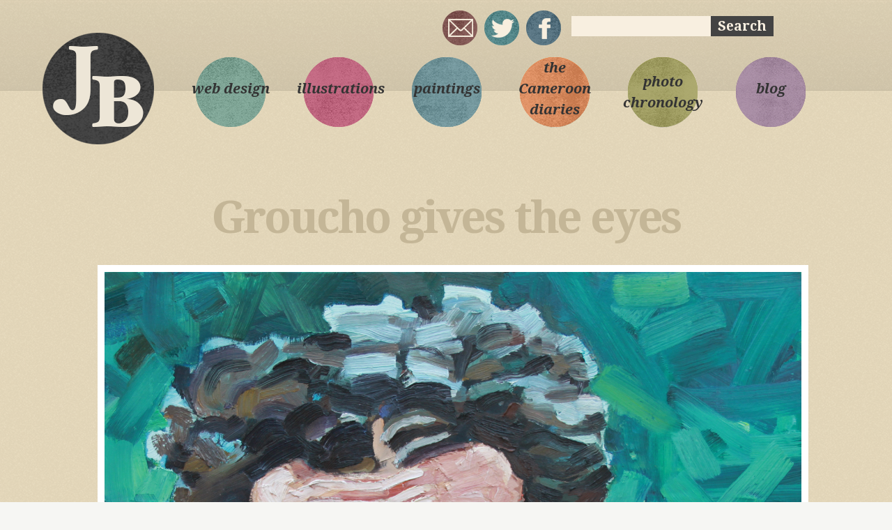

--- FILE ---
content_type: text/html; charset=utf-8
request_url: http://josephbloggs.com/groucho-gives-eyes
body_size: 5652
content:
<!DOCTYPE html PUBLIC "-//W3C//DTD XHTML+RDFa 1.0//EN"
  "http://www.w3.org/MarkUp/DTD/xhtml-rdfa-1.dtd">
<html xmlns="http://www.w3.org/1999/xhtml" xml:lang="en" version="XHTML+RDFa 1.0" dir="ltr"
  xmlns:fb="http://ogp.me/ns/fb#"
  xmlns:og="http://ogp.me/ns#"
  xmlns:article="http://ogp.me/ns/article#"
  xmlns:book="http://ogp.me/ns/book#"
  xmlns:profile="http://ogp.me/ns/profile#"
  xmlns:video="http://ogp.me/ns/video#"
  xmlns:product="http://ogp.me/ns/product#">
<head profile="http://www.w3.org/1999/xhtml/vocab">
  <meta http-equiv="Content-Type" content="text/html; charset=utf-8" />
<link rel="shortcut icon" href="http://josephbloggs.com/sites/default/files/favicon.ico" type="image/vnd.microsoft.icon" />
<meta name="viewport" content="width=device-width, initial-scale=1, maximum-scale=1, minimum-scale=1, user-scalable=yes" />
<meta name="description" content="portrait of (the Great) Groucho Marx. Oil on Canvas." />
<meta name="generator" content="Drupal 7 (http://drupal.org)" />
<link rel="canonical" href="http://josephbloggs.com/groucho-gives-eyes" />
<link rel="shortlink" href="http://josephbloggs.com/node/4863" />
<meta property="og:site_name" content="Joseph Bloggs" />
<meta property="og:type" content="article" />
<meta property="og:url" content="http://josephbloggs.com/groucho-gives-eyes" />
<meta property="og:title" content="Groucho gives the eyes" />
<meta property="og:description" content="portrait of (the Great) Groucho Marx. Oil on Canvas." />
<meta property="og:updated_time" content="2013-05-08T11:43:26+00:00" />
<meta property="article:published_time" content="2012-02-01T11:09:37+00:00" />
<meta property="article:modified_time" content="2013-05-08T11:43:26+00:00" />
<meta name="dcterms.title" content="Groucho gives the eyes" />
<meta name="dcterms.creator" content="Joseph" />
<meta name="dcterms.description" content="portrait of (the Great) Groucho Marx. Oil on Canvas." />
<meta name="dcterms.date" content="2012-02-01T11:09+00:00" />
<meta name="dcterms.type" content="Text" />
<meta name="dcterms.format" content="text/html" />
<meta name="dcterms.identifier" content="http://josephbloggs.com/groucho-gives-eyes" />
  <title>Groucho gives the eyes | Joseph Bloggs</title>
  <!-- google fonts -->
 <link href='http://fonts.googleapis.com/css?family=Droid+Serif:400,700,400italic,700italic' rel='stylesheet' type='text/css' />
 <link href='http://fonts.googleapis.com/css?family=Open+Sans:400italic,700italic,400,700' rel='stylesheet' type='text/css' />

  
  <style type="text/css" media="all">
@import url("http://josephbloggs.com/modules/system/system.base.css?rvw6wy");
@import url("http://josephbloggs.com/modules/system/system.menus.css?rvw6wy");
@import url("http://josephbloggs.com/modules/system/system.messages.css?rvw6wy");
@import url("http://josephbloggs.com/modules/system/system.theme.css?rvw6wy");
</style>
<style type="text/css" media="all">
@import url("http://josephbloggs.com/modules/comment/comment.css?rvw6wy");
@import url("http://josephbloggs.com/sites/all/modules/date/date_api/date.css?rvw6wy");
@import url("http://josephbloggs.com/modules/field/theme/field.css?rvw6wy");
@import url("http://josephbloggs.com/modules/node/node.css?rvw6wy");
@import url("http://josephbloggs.com/modules/search/search.css?rvw6wy");
@import url("http://josephbloggs.com/modules/user/user.css?rvw6wy");
@import url("http://josephbloggs.com/sites/all/modules/views/css/views.css?rvw6wy");
@import url("http://josephbloggs.com/sites/all/modules/ckeditor/css/ckeditor.css?rvw6wy");
</style>
<style type="text/css" media="all">
@import url("http://josephbloggs.com/sites/all/modules/ctools/css/ctools.css?rvw6wy");
@import url("http://josephbloggs.com/sites/all/modules/lightbox2/css/lightbox.css?rvw6wy");
@import url("http://josephbloggs.com/sites/all/modules/panels/css/panels.css?rvw6wy");
</style>
<style type="text/css" media="all">
<!--/*--><![CDATA[/*><!--*/
.url-textfield{display:none !important;}

/*]]>*/-->
</style>
<style type="text/css" media="all">
@import url("http://josephbloggs.com/sites/all/themes/omega/alpha/css/alpha-reset.css?rvw6wy");
@import url("http://josephbloggs.com/sites/all/themes/omega/alpha/css/alpha-mobile.css?rvw6wy");
@import url("http://josephbloggs.com/sites/all/themes/omega/alpha/css/alpha-alpha.css?rvw6wy");
@import url("http://josephbloggs.com/sites/all/themes/omega/omega/omega/css/formalize.css?rvw6wy");
@import url("http://josephbloggs.com/sites/all/themes/omega/omega/omega/css/omega-text.css?rvw6wy");
@import url("http://josephbloggs.com/sites/all/themes/omega/omega/omega/css/omega-menu.css?rvw6wy");
@import url("http://josephbloggs.com/sites/all/themes/omega/omega/omega/css/omega-forms.css?rvw6wy");
@import url("http://josephbloggs.com/sites/all/themes/JBcircles/css/global.css?rvw6wy");
</style>

<!--[if (lt IE 9)&(!IEMobile)]>
<style type="text/css" media="all">
@import url("http://josephbloggs.com/sites/all/themes/JBcircles/css/JBcircles-alpha-default.css?rvw6wy");
@import url("http://josephbloggs.com/sites/all/themes/JBcircles/css/JBcircles-alpha-default-normal.css?rvw6wy");
@import url("http://josephbloggs.com/sites/all/themes/omega/alpha/css/grid/alpha_default/normal/alpha-default-normal-12.css?rvw6wy");
</style>
<![endif]-->

<!--[if gte IE 9]><!-->
<style type="text/css" media="all and (min-width: 740px) and (min-device-width: 740px), (max-device-width: 800px) and (min-width: 740px) and (orientation:landscape)">
@import url("http://josephbloggs.com/sites/all/themes/JBcircles/css/JBcircles-alpha-default.css?rvw6wy");
@import url("http://josephbloggs.com/sites/all/themes/JBcircles/css/JBcircles-alpha-default-narrow.css?rvw6wy");
@import url("http://josephbloggs.com/sites/all/themes/omega/alpha/css/grid/alpha_default/narrow/alpha-default-narrow-12.css?rvw6wy");
</style>
<!--<![endif]-->

<!--[if gte IE 9]><!-->
<style type="text/css" media="all and (min-width: 980px) and (min-device-width: 980px), all and (max-device-width: 1024px) and (min-width: 1024px) and (orientation:landscape)">
@import url("http://josephbloggs.com/sites/all/themes/JBcircles/css/JBcircles-alpha-default.css?rvw6wy");
@import url("http://josephbloggs.com/sites/all/themes/JBcircles/css/JBcircles-alpha-default-normal.css?rvw6wy");
@import url("http://josephbloggs.com/sites/all/themes/omega/alpha/css/grid/alpha_default/normal/alpha-default-normal-12.css?rvw6wy");
</style>
<!--<![endif]-->

<!--[if gte IE 9]><!-->
<style type="text/css" media="all and (min-width: 1220px)">
@import url("http://josephbloggs.com/sites/all/themes/JBcircles/css/JBcircles-alpha-default.css?rvw6wy");
@import url("http://josephbloggs.com/sites/all/themes/JBcircles/css/JBcircles-alpha-default-wide.css?rvw6wy");
@import url("http://josephbloggs.com/sites/all/themes/omega/alpha/css/grid/alpha_default/wide/alpha-default-wide-12.css?rvw6wy");
</style>
<!--<![endif]-->
  <script type="text/javascript" src="http://josephbloggs.com/misc/jquery.js?v=1.4.4"></script>
<script type="text/javascript" src="http://josephbloggs.com/misc/jquery-extend-3.4.0.js?v=1.4.4"></script>
<script type="text/javascript" src="http://josephbloggs.com/misc/jquery-html-prefilter-3.5.0-backport.js?v=1.4.4"></script>
<script type="text/javascript" src="http://josephbloggs.com/misc/jquery.once.js?v=1.2"></script>
<script type="text/javascript" src="http://josephbloggs.com/misc/drupal.js?rvw6wy"></script>
<script type="text/javascript" src="http://josephbloggs.com/misc/form-single-submit.js?v=7.98"></script>
<script type="text/javascript" src="http://josephbloggs.com/sites/all/modules/lightbox2/js/lightbox.js?rvw6wy"></script>
<script type="text/javascript" src="http://josephbloggs.com/sites/all/modules/ctools/js/jump-menu.js?rvw6wy"></script>
<script type="text/javascript" src="http://josephbloggs.com/sites/all/modules/google_analytics/googleanalytics.js?rvw6wy"></script>
<script type="text/javascript">
<!--//--><![CDATA[//><!--
(function(i,s,o,g,r,a,m){i["GoogleAnalyticsObject"]=r;i[r]=i[r]||function(){(i[r].q=i[r].q||[]).push(arguments)},i[r].l=1*new Date();a=s.createElement(o),m=s.getElementsByTagName(o)[0];a.async=1;a.src=g;m.parentNode.insertBefore(a,m)})(window,document,"script","//www.google-analytics.com/analytics.js","ga");ga("create", "UA-10472245-1", {"cookieDomain":"auto"});ga("set", "anonymizeIp", true);ga("send", "pageview");
//--><!]]>
</script>
<script type="text/javascript" src="http://josephbloggs.com/sites/all/themes/omega/omega/omega/js/jquery.formalize.js?rvw6wy"></script>
<script type="text/javascript" src="http://josephbloggs.com/sites/all/themes/omega/omega/omega/js/omega-mediaqueries.js?rvw6wy"></script>
<script type="text/javascript">
<!--//--><![CDATA[//><!--
jQuery.extend(Drupal.settings, {"basePath":"\/","pathPrefix":"","setHasJsCookie":0,"ajaxPageState":{"theme":"JBcircles","theme_token":"tVBPLpcHMifKY6p78wsyvoNGA5EmDBlGRZd6Ltnbm54","js":{"misc\/jquery.js":1,"misc\/jquery-extend-3.4.0.js":1,"misc\/jquery-html-prefilter-3.5.0-backport.js":1,"misc\/jquery.once.js":1,"misc\/drupal.js":1,"misc\/form-single-submit.js":1,"sites\/all\/modules\/lightbox2\/js\/lightbox.js":1,"sites\/all\/modules\/ctools\/js\/jump-menu.js":1,"sites\/all\/modules\/google_analytics\/googleanalytics.js":1,"0":1,"sites\/all\/themes\/omega\/omega\/omega\/js\/jquery.formalize.js":1,"sites\/all\/themes\/omega\/omega\/omega\/js\/omega-mediaqueries.js":1},"css":{"modules\/system\/system.base.css":1,"modules\/system\/system.menus.css":1,"modules\/system\/system.messages.css":1,"modules\/system\/system.theme.css":1,"modules\/comment\/comment.css":1,"sites\/all\/modules\/date\/date_api\/date.css":1,"modules\/field\/theme\/field.css":1,"modules\/node\/node.css":1,"modules\/search\/search.css":1,"modules\/user\/user.css":1,"sites\/all\/modules\/views\/css\/views.css":1,"sites\/all\/modules\/ckeditor\/css\/ckeditor.css":1,"sites\/all\/modules\/ctools\/css\/ctools.css":1,"sites\/all\/modules\/lightbox2\/css\/lightbox.css":1,"sites\/all\/modules\/panels\/css\/panels.css":1,"0":1,"sites\/all\/themes\/omega\/alpha\/css\/alpha-reset.css":1,"sites\/all\/themes\/omega\/alpha\/css\/alpha-mobile.css":1,"sites\/all\/themes\/omega\/alpha\/css\/alpha-alpha.css":1,"sites\/all\/themes\/omega\/omega\/omega\/css\/formalize.css":1,"sites\/all\/themes\/omega\/omega\/omega\/css\/omega-text.css":1,"sites\/all\/themes\/omega\/omega\/omega\/css\/omega-menu.css":1,"sites\/all\/themes\/omega\/omega\/omega\/css\/omega-forms.css":1,"sites\/all\/themes\/JBcircles\/css\/global.css":1,"ie::normal::sites\/all\/themes\/JBcircles\/css\/JBcircles-alpha-default.css":1,"ie::normal::sites\/all\/themes\/JBcircles\/css\/JBcircles-alpha-default-normal.css":1,"ie::normal::sites\/all\/themes\/omega\/alpha\/css\/grid\/alpha_default\/normal\/alpha-default-normal-12.css":1,"narrow::sites\/all\/themes\/JBcircles\/css\/JBcircles-alpha-default.css":1,"narrow::sites\/all\/themes\/JBcircles\/css\/JBcircles-alpha-default-narrow.css":1,"sites\/all\/themes\/omega\/alpha\/css\/grid\/alpha_default\/narrow\/alpha-default-narrow-12.css":1,"normal::sites\/all\/themes\/JBcircles\/css\/JBcircles-alpha-default.css":1,"normal::sites\/all\/themes\/JBcircles\/css\/JBcircles-alpha-default-normal.css":1,"sites\/all\/themes\/omega\/alpha\/css\/grid\/alpha_default\/normal\/alpha-default-normal-12.css":1,"wide::sites\/all\/themes\/JBcircles\/css\/JBcircles-alpha-default.css":1,"wide::sites\/all\/themes\/JBcircles\/css\/JBcircles-alpha-default-wide.css":1,"sites\/all\/themes\/omega\/alpha\/css\/grid\/alpha_default\/wide\/alpha-default-wide-12.css":1}},"lightbox2":{"rtl":0,"file_path":"\/(\\w\\w\/)public:\/","default_image":"\/sites\/all\/modules\/lightbox2\/images\/brokenimage.jpg","border_size":10,"font_color":"000","box_color":"fff","top_position":"","overlay_opacity":"0.8","overlay_color":"000","disable_close_click":true,"resize_sequence":0,"resize_speed":400,"fade_in_speed":400,"slide_down_speed":600,"use_alt_layout":false,"disable_resize":false,"disable_zoom":false,"force_show_nav":false,"show_caption":true,"loop_items":false,"node_link_text":"View Image Details","node_link_target":false,"image_count":"Image !current of !total","video_count":"Video !current of !total","page_count":"Page !current of !total","lite_press_x_close":"press \u003Ca href=\u0022#\u0022 onclick=\u0022hideLightbox(); return FALSE;\u0022\u003E\u003Ckbd\u003Ex\u003C\/kbd\u003E\u003C\/a\u003E to close","download_link_text":"","enable_login":false,"enable_contact":false,"keys_close":"c x 27","keys_previous":"p 37","keys_next":"n 39","keys_zoom":"z","keys_play_pause":"32","display_image_size":"original","image_node_sizes":"()","trigger_lightbox_classes":"","trigger_lightbox_group_classes":"","trigger_slideshow_classes":"","trigger_lightframe_classes":"","trigger_lightframe_group_classes":"","custom_class_handler":0,"custom_trigger_classes":"","disable_for_gallery_lists":true,"disable_for_acidfree_gallery_lists":true,"enable_acidfree_videos":true,"slideshow_interval":5000,"slideshow_automatic_start":true,"slideshow_automatic_exit":true,"show_play_pause":true,"pause_on_next_click":false,"pause_on_previous_click":true,"loop_slides":false,"iframe_width":600,"iframe_height":400,"iframe_border":1,"enable_video":false,"useragent":"Mozilla\/5.0 (Macintosh; Intel Mac OS X 10_15_7) AppleWebKit\/537.36 (KHTML, like Gecko) Chrome\/131.0.0.0 Safari\/537.36; ClaudeBot\/1.0; +claudebot@anthropic.com)"},"urlIsAjaxTrusted":{"\/groucho-gives-eyes":true},"googleanalytics":{"trackOutbound":1,"trackMailto":1,"trackDownload":1,"trackDownloadExtensions":"7z|aac|arc|arj|asf|asx|avi|bin|csv|doc(x|m)?|dot(x|m)?|exe|flv|gif|gz|gzip|hqx|jar|jpe?g|js|mp(2|3|4|e?g)|mov(ie)?|msi|msp|pdf|phps|png|ppt(x|m)?|pot(x|m)?|pps(x|m)?|ppam|sld(x|m)?|thmx|qtm?|ra(m|r)?|sea|sit|tar|tgz|torrent|txt|wav|wma|wmv|wpd|xls(x|m|b)?|xlt(x|m)|xlam|xml|z|zip"},"omega":{"layouts":{"primary":"normal","order":["narrow","normal","wide"],"queries":{"narrow":"all and (min-width: 740px) and (min-device-width: 740px), (max-device-width: 800px) and (min-width: 740px) and (orientation:landscape)","normal":"all and (min-width: 980px) and (min-device-width: 980px), all and (max-device-width: 1024px) and (min-width: 1024px) and (orientation:landscape)","wide":"all and (min-width: 1220px)"}}}});
//--><!]]>
</script>
</head>
<body class="html not-front not-logged-in page-node page-node- page-node-4863 node-type-artwork context-groucho-gives-eyes">
<div class="JBwrapperOuter">
<div class="JBwrapper">

	  <div id="skip-link">
	    <a href="#main-content" class="element-invisible element-focusable">Skip to main content</a>
	  </div>
	  <div class="region region-page-top" id="region-page-top">
  <div class="region-inner region-page-top-inner">
      </div>
</div>	  <div class="page clearfix" id="page">
      <header id="section-header" class="section section-header">
  <div id="zone-branding-wrapper" class="zone-wrapper zone-branding-wrapper clearfix">  
  <div id="zone-branding" class="zone zone-branding clearfix container-12">
    <div class="grid-12 region region-branding" id="region-branding">
  <div class="region-inner region-branding-inner">
        <div class="branding-data clearfix">
                        <hgroup class="site-name-slogan">        
                                <h2 class="site-name"><a href="/" title="Home">Joseph Bloggs</a></h2>
                                        <h6 class="site-slogan">Online home of Joseph Talbot: Little Briton</h6>
              </hgroup>
          </div>
        <section class="block block-jump-menu block-jump-menu-m-main-menu block-jump-menu-jump-menu-m-main-menu odd" id="block-jump-menu-jump-menu-m-main-menu">
  <div class="block-inner clearfix">
              <h2 class="block-title">Main menu</h2>
            
    <div class="content clearfix">
      <form action="/groucho-gives-eyes" method="post" id="ctools-jump-menu" accept-charset="UTF-8"><div><div class="container-inline"><div class="form-item form-type-select form-item-jump">
 <select class="ctools-jump-menu-select ctools-jump-menu-change form-select" id="edit-jump" name="jump"><option value="" selected="selected">Main menu</option><option value="/webdesign" class="d-1">web design</option><option value="/illustrations" class="d-1">illustrations</option><option value="/paintings" class="d-1">paintings</option><option value="/cameroondiaries" class="d-1">the Cameroon diaries</option><option value="/chronology" class="d-1">photo chronology</option><option value="/blog" class="d-1">blog</option></select>
</div>
<input class="ctools-jump-menu-button ctools-jump-menu-hide form-submit" type="submit" id="edit-go" name="op" value="Go" /></div><input type="hidden" name="form_build_id" value="form-_3XcSsTlgjJ7h2xHIPw0wmBa9KFTS7vmyESxbCHCRZI" />
<input type="hidden" name="form_id" value="ctools_jump_menu" />
<div class="url-textfield"><div class="form-item form-type-textfield form-item-url">
  <label for="edit-url">Leave this field blank </label>
 <input autocomplete="off" type="text" id="edit-url" name="url" value="" size="20" maxlength="128" class="form-text" />
</div>
</div></div></form>    </div>
  </div>
</section><section class="block block-menu block-menu-contacts block-menu-menu-contacts even" id="block-menu-menu-contacts">
  <div class="block-inner clearfix">
              <h2 class="block-title">contacts</h2>
            
    <div class="content clearfix">
      <ul class="menu"><li class="first leaf"><a href="mailto:joseph@josephbloggs.com" class="contact-jb">joseph@josephbloggs.com</a></li>
<li class="leaf"><a href="http://www.twitter.com/sqrl_mnky" class="twitter">sqrl_mnky @ twitter</a></li>
<li class="last leaf"><a href="http://www.facebook.com/thesquirrelmonkey" class="facebook">My Facebook page</a></li>
</ul>    </div>
  </div>
</section><div class="block block-search block-form block-search-form odd block-without-title" id="block-search-form">
  <div class="block-inner clearfix">
                
    <div class="content clearfix">
      <form action="/groucho-gives-eyes" method="post" id="search-block-form" accept-charset="UTF-8"><div><div class="container-inline">
      <h2 class="element-invisible">Search form</h2>
    <div class="form-item form-type-textfield form-item-search-block-form">
  <label class="element-invisible" for="edit-search-block-form--2">Search </label>
 <input title="Enter the terms you wish to search for." type="text" id="edit-search-block-form--2" name="search_block_form" value="" size="15" maxlength="128" class="form-text" />
</div>
<div class="form-actions form-wrapper" id="edit-actions"><input type="submit" id="edit-submit" name="op" value="Search" class="form-submit" /></div><input type="hidden" name="form_build_id" value="form-N7uY467-USO9Q0z5vBnQW_h9t0ViwH-GPz4DUXpKhgs" />
<input type="hidden" name="form_id" value="search_block_form" />
</div>
</div></form>    </div>
  </div>
</div><section class="block block-system block-menu block-main-menu block-system-main-menu even" id="block-system-main-menu">
  <div class="block-inner clearfix">
              <h2 class="block-title">Main menu</h2>
            
    <div class="content clearfix">
      <ul class="menu"><li class="first leaf"><a href="/webdesign" class="webdesign">web design</a></li>
<li class="leaf"><a href="/illustrations" class="illustrations">illustrations</a></li>
<li class="leaf"><a href="/paintings" class="paintings">paintings</a></li>
<li class="leaf"><a href="/cameroondiaries" title="A collection of blog entries from our year in Cameroon" class="cameroondiaries">the Cameroon diaries</a></li>
<li class="leaf"><a href="/chronology" class="chronology">photo chronology</a></li>
<li class="last leaf"><a href="/blog" class="blog">blog</a></li>
</ul>    </div>
  </div>
</section>  </div>
</div>  </div>
</div><div id="zone-menu-wrapper" class="zone-wrapper zone-menu-wrapper clearfix">  
  <div id="zone-menu" class="zone zone-menu clearfix container-12">
    <div class="grid-12 region region-menu" id="region-menu">
  <div class="region-inner region-menu-inner">
          </div>
</div>
  </div>
</div></header>    
      <section id="section-content" class="section section-content">
  <div id="zone-content-wrapper" class="zone-wrapper zone-content-wrapper clearfix">  
  <div id="zone-content" class="zone zone-content clearfix container-12">    
        
        <div class="grid-12 region region-content" id="region-content">
  <div class="region-inner region-content-inner">
    <a id="main-content"></a>
                <h1 class="title" id="page-title">Groucho gives the eyes</h1>
                        <div class="block block-system block-main block-system-main odd block-without-title" id="block-system-main">
  <div class="block-inner clearfix">
                
    <div class="content clearfix">
      <article class="node node-artwork node-published node-not-promoted node-not-sticky author-joseph odd clearfix" id="node-artwork-4863">
            
  
  <div class="content clearfix">
    <div class="field field-name-field-image field-type-image field-label-hidden"><div class="field-items"><div class="field-item even"><img src="http://josephbloggs.com/sites/default/files/artwork/groucho.jpg" width="1600" height="1600" alt="Groucho gives the eyes" /></div></div></div><div class="field field-name-body field-type-text-with-summary field-label-hidden"><div class="field-items"><div class="field-item even"><p>portrait of (the Great) Groucho Marx. Oil on Canvas.</p>
</div></div></div><div class="field field-name-field-srtwork-year field-type-datetime field-label-hidden"><div class="field-items"><div class="field-item even"><span class="date-display-single">2011</span></div></div></div><div class="field field-name-field-dimensions field-type-text field-label-hidden"><div class="field-items"><div class="field-item even">765 x 765 mm</div></div></div><div class="field field-name-field-print-url field-type-link-field field-label-hidden"><div class="field-items"><div class="field-item even"><a href="http://www.redbubble.com/people/josephbloggs/works/10272798-groucho-gives-the-eyes" class="print-url">Buy a print of Groucho gives the eyes on Redbubble </a></div></div></div>  </div>
  
  <div class="clearfix">
          <nav class="links node-links clearfix"></nav>
    
      </div>
</article>    </div>
  </div>
</div>      </div>
</div>  </div>
</div></section>    
  
      <footer id="section-footer" class="section section-footer">
  <div id="zone-footer-wrapper" class="zone-wrapper zone-footer-wrapper clearfix">  
  <div id="zone-footer" class="zone zone-footer clearfix container-12">
    <div class="grid-12 region region-footer-first" id="region-footer-first">
  <div class="region-inner region-footer-first-inner">
    <section class="block block-menu block-menu-footer-links block-menu-menu-footer-links odd" id="block-menu-menu-footer-links">
  <div class="block-inner clearfix">
              <h2 class="block-title">footer links</h2>
            
    <div class="content clearfix">
      <ul class="menu"><li class="first leaf"><a href="/about">about</a></li>
<li class="last leaf"><a href="/links" class="links">useful links</a></li>
</ul>    </div>
  </div>
</section>  </div>
</div>  </div>
</div></footer>  </div>	  <div class="region region-page-bottom" id="region-page-bottom">
  <div class="region-inner region-page-bottom-inner">
      </div>
</div></div><!-- .JBwrapper closes -->
</div><!-- .JBwrapperOuter closes -->
</body>
</html>

--- FILE ---
content_type: text/css
request_url: http://josephbloggs.com/sites/all/themes/JBcircles/css/JBcircles-alpha-default.css?rvw6wy
body_size: 819
content:
/* This file will hold styles that are loaded using the same media query as the narrow grid. */

#block-jump-menu-jump-menu-m-main-menu {
    
    display: none;
    
}

#block-system-main-menu {
    
    display: block;
    
}

.JBwrapperOuter
{

background: transparent url('images/textures/header-bg.png') repeat-x right top;


}


#page {
	
	 min-height: 1175px;

}


/* site name and slogan */
h1.site-name a,
h2.site-name a{
  background:transparent url('images/logos/jb-small.png') repeat-y 0px 0px;
  display: block;
  box-shadow: none;
  color: transparent;
  height: 180px;
margin: 0px 0px 5px 0px;
  width: 180px;
  
  text-indent: -9000px;

}



h1.site-name a:focus,
h1.site-name a:hover,
h2.site-name a:focus,
h2.site-name a:hover{
    
  background:transparent url('images/logos/jb-small.png') repeat-y 0px -178px;
    
    
}


.branding-data {
	
	
/*	border: 1px solid white;
*/

	width: 180px;
	float: left;
	margin-top: 36px;
}



#block-menu-menu-contacts, 
#block-search-form,
#block-system-main-menu {

    position: relative;
	margin: 0px;
	float: left;
	top: auto;

}







#block-menu-menu-contacts
{
margin-top: 10px;
}




#block-search-form {
margin-top: 20px;
}





h1 {
    
    font-size: 4em;
    
}


h2 {
    
    font-size: 2.5em;
    
}


h3 {
    
    font-size: 2em;
    
}

h4 {
    
    font-size: 1.7em;
    
}

h5 {
    
    font-size: 1.4em;
    
}

h6 {
    
    font-size: 1.1em;

    
}


img {
display: inline;
background-color: #fff;
 float: left;
 margin: 0px 15px 15px 0px;
 
  }
  
  img.floatRight {
 float: right;
 margin: 0px 0px 5px 15px;
  }
  
  
  
  
  
  

ul.inline li.comment-add {
    
        clear: none;
    display: inline;
    
}

.block-main-menu {
width: 400px;
padding-left: 60px;
  } 
 
 

#block-menu-menu-footer-links ul.menu li a {
  
    font-size: 2.5em;

}

body.front #block-system-main {
    
    font-size: 1.5em;
}



/*
###########################################################################
	
	ARTWORK STYLES
	
###########################################################################
*/



  
.node-type-artwork  h1#page-title {
	   

	margin-top: 0em;

	
}

--- FILE ---
content_type: text/css
request_url: http://josephbloggs.com/sites/all/themes/JBcircles/css/global.css?rvw6wy
body_size: 3950
content:
/* This file will hold the main styles for your website. */



#block-jump-menu-jump-menu-m-main-menu {
    
    display: block;
    float: right;
    height: 60px;
    margin: 0px;
    padding: 0px;
    width: 60px;
    position: absolute;
    top: 0px;
    left: 245px;
}

#block-jump-menu-jump-menu-m-main-menu select{
    
   background:transparent url('images/icons/social-icons.png') repeat -180px 0px;
     border: none;
      display: block;
    float: right;
    height: 60px;
    margin: 0px;
    padding: 0px;
    
    text-indent: -9000px;
    
    width: 60px;
    
    
}


#block-jump-menu-jump-menu-m-main-menu select:hover,
#block-jump-menu-jump-menu-m-main-menu select:focus{
    
   background:transparent url('images/icons/social-icons.png') repeat -180px -60px;
    
    
}


#block-jump-menu-jump-menu-m-main-menu h2{
    
display: none;    
}



#block-system-main-menu {
    
  
      display: none;
    
}



body
{
background:#f6f6f3 url('images/textures/page-bg.png') repeat 0px 0px;

  font-size: 1em;
    font-family: 'Open Sans', sans-serif;

padding-bottom: 0px;

}






.JBwrapper
{

}


.branding-data,
#block-menu-menu-contacts, 
#block-system-main-menu {


	margin: 0px;
	float: left;




padding-bottom: 12px;
}




#block-search-form {

margin: 0px;
position: absolute;
top: 70px;

}



#block-search-form form{

padding: 3px 0px 0px 10px;
}



#block-search-form form input.form-text {

width: 200px;

}

#block-search-form form input.form-submit {
	
	
	padding-top: 3px;


}


/* alternative font - use an alternative font for some elements, e.g. interface elements */
h1, h2, h3, h4, h5, h6,
h1 a:link, h2 a:link, h3 a:link, h4 a:link, h5 a:link, h6 a:link,
h1 a:visited, h2 a:visited, h3 a:visited, h4 a:visited, h5 a:visited, h6 a:visited,
ul.menu li a,
input[type="reset"], input[type="submit"], input[type="button"]

{
  color: #333;
  font-family: "Droid Serif", "Oleo Script", "Libre Baskerville",  Georgia, serif;
  font-weight: bold;
/*  text-shadow: #d5d5cf 0.2em 0.2em 1.2em;
*/
}



h1, h2, h3, h4, h5, h6 {
    
      clear: both;
        color: #958b76;

} 

#comments h2{
    
        color: #c4b697;

    
}

body #region-content h2 a {
     
         color: #958b76;    
 }
 
 
 body #region-content h2 a:focus,
  body #region-content h2 a:hover {
      color: #7a705c;
      color: #ffa405
 }

h1 {
    
    font-size: 2.2em;
    
}

/* reduce page title font for blog post pages (long titles, innit?) */
body.node-type-article h1 {
	
	font-size: 2em;
}



h2 {
    
    font-size: 2em;
    
}


/* reduce sub-title font for blog post pages (long titles, innit?) */
body.node-type-article h2 {
	
	font-size: 1.6em;
}

h3 {
    
    font-size: 1.7em;
    
}

h4 {
    
    font-size: 1.4em;
    
}

h5 {
    
    font-size: 1.2em;
    
}

h6 {
    
    font-size: 1.1em;

    
}

ul.inline li.comment-add {
    
        clear: both;
    display: block;
    line-height: 2.5em;
    
}

.comment-form #edit-submit {
    
    margin-right: 1em;
}

/* site name and slogan */

#page h1.sitename,
h2.sitename {
    
    margin-bottom: 0px;
    padding: 0px;
    
}


h1.site-name a,
h2.site-name a{
   background:transparent url('images/icons/social-icons.png') repeat -240px 0px;
  display: block;
  box-shadow: none;
  color: transparent;
  height: 60px;
margin: 0px 0px 5px 0px;
  width: 60px;
  text-indent: -9000px;

}

h1.site-name a:focus,
h1.site-name a:hover,
h2.site-name a:focus,
h2.site-name a:hover{

   background:transparent url('images/icons/social-icons.png') repeat -240px -60px;



}

h6.site-slogan {
	font-weight: bold;
font-size: 1.1em;
color: #fcfcfc;
/* text-shadow:#7f7f7f 0.1em 0.1em 0.4em;
 */
 margin: 0px;
 padding: 0px;
 
 /* but actually, just hide for now...*/
 position: absolute;
 top: -9000px;
 
 
}



img {

  border: 10px solid #fff; 
  display: block;
  margin: auto 0px;
  }
  
 
/* remove borders from images in lightbox */
#lightboxImage
{
border: none;
}


 

a,
a:link, 
a:visited {
    color: #000;
    color: #7f7661;
    color: #d68800;
    
    font-weight: bold;
    text-decoration: none;
    

}




a:hover,
a:focus {
    
    color: #f60;
}



#region-content a:link,
#region-content a:visited {
    font-weight: bold;
}

#region-content h1 a:link,
#region-content h1 a:visited,
#region-content h2 a:link,
#region-content h2 a:visited,
#region-content h3 a:link,
#region-content h3 a:visited

{
  text-decoration: none;
}


/*
###########################################################################
	
	NAVIGATION STYLES
	
###########################################################################
*/


#zone-menu {

}


.block-main-menu {


	padding-left: 20px;
}


.block-main-menu h2 {

  position: absolute;
  top: -9000px;
}


.block-main-menu div,
.block-main-menu ul,
.block-main-menu li {

	margin:0px;
	padding: 0px;
	
}



.block-main-menu ul.menu ul,
.block-main-menu ul.menu li{

  display: inline;
  list-style: none;
  margin: 0px;
  padding: 0px;

}

.block-main-menu li a {
	background:transparent url('images/textures/circles-small.png') repeat -20px -30px;
	color: #333;
	display: block;
	float:left;
	font-size: 1.25em;
	font-style: italic;
	height: 20px;
	margin: 0px 0px 0px 5px;
	padding: 30px 0px 60px 0px;
	text-align:center;
	width: 120px;
   
}


#block-system-main-menu  li a:hover,
#block-system-main-menu  li a:focus,
#block-system-main-menu  li a.active-trail,
#block-system-main-menu  li a.active {

  border-color:  #fff;
   color: #f8efe0;
  /* text-shadow: #333 1px 1px 1px;
   */
   }





.block-main-menu li a.webdesign {

  border-color:  #c1dac5;

}
#block-system-main-menu  li a.webdesign:hover,
#block-system-main-menu  li a.webdesign:focus,
#block-system-main-menu  li a.active-trail.webdesign,
#block-system-main-menu  li a.active.webdesign {
	
  background:transparent url('images/textures/circles-small.png') repeat -20px 290px;
	
}

.block-main-menu li a.illustrations {

  background:transparent url('images/textures/circles-small.png') repeat -180px -30px;


}

#block-system-main-menu  li a.illustrations:hover,
#block-system-main-menu  li a.illustrations:focus,
#block-system-main-menu  li a.active-trail.illustrations,
#block-system-main-menu  li a.active.illustrations {
	
  background:transparent url('images/textures/circles-small.png') repeat -180px 290px;
	
}

.block-main-menu li a.paintings {
  background:transparent url('images/textures/circles-small.png') repeat -340px -30px;
}

#block-system-main-menu  li a.paintings:hover,
#block-system-main-menu  li a.paintings:focus,
#block-system-main-menu  li a.active-trail.paintings,
#block-system-main-menu  li a.active.paintings {
	
  background:transparent url('images/textures/circles-small.png') repeat -340px 290px;
	
}



.block-main-menu li a.cameroondiaries {
      background:transparent url('images/textures/circles-small.png') repeat -20px 450px;
      padding-top: 0px;   
      padding-bottom: 90px;
}

#block-system-main-menu  li a.cameroondiaries:hover,
#block-system-main-menu  li a.cameroondiaries:focus,
#block-system-main-menu  li a.active-trail.cameroondiaries,
#block-system-main-menu  li a.active.cameroondiaries {
	
      background:transparent url('images/textures/circles-small.png') repeat -20px 130px;
	
}



.block-main-menu li a.chronology {

      background:transparent url('images/textures/circles-small.png') repeat -180px 450px;
      padding-top: 20px;   
      padding-bottom: 70px;

}

#block-system-main-menu  li a.chronology:hover,
#block-system-main-menu  li a.chronology:focus,
#block-system-main-menu  li a.active-trail.chronology,
#block-system-main-menu  li a.active.chronology {
	
      background:transparent url('images/textures/circles-small.png') repeat -180px 130px;
	
}




.block-main-menu li a.blog {
      background:transparent url('images/textures/circles-small.png') repeat -340px 450px;


}

#block-system-main-menu  li a.blog:hover,
#block-system-main-menu  li a.blog:focus,
#block-system-main-menu  li a.active-trail.blog,
#block-system-main-menu  li a.active.blog {
	
      background:transparent url('images/textures/circles-small.png') repeat -340px 130px;
	
}



.block-main-menu li.first a {

}


.block-main-menu {
  float: left;
  margin: 10px 0px 0px 0px;
}


/*
###########################################################################
	
	WEBDESIGN STYLES
	
###########################################################################
*/


.view-id-webdesign   .views-row{
	
clear: both;
border-top: 1px solid transparent;
}

.views-field-title {
	
clear: both;
margin-top: 3em;

}


 .views-row-first .views-field-title {
	
margin-top: 0px;

}



.views-field-field-url {
	
	clear: both;
	margin: 0px 0px 5px 0px;

}

#zone-content .view-id-webdesign .views-field-field-url a{
	
	font-weight: bold;
	text-decoration: none;
	font-size: 1.2em;
	color: #424242;
	margin: 0px 0.1em 0px 0.2em ;
}

#zone-content .view-id-webdesign .views-field-field-url a:hover,
#zone-content .view-id-webdesign .views-field-field-url a:focus{
	
	text-decoration: underline;
}


 .view-id-webdesign .views-row h2{
	
margin: 0px 0px 0.2em 0px;

}


.view-id-webdesign .views-field-field-image .item-list ul li {
	
margin: 0px;
padding: 0px;
}
.view-id-webdesign .views-field-field-image .item-list ul li img{
	
margin: 0px 50px 50px 0px;

}

.view-id-webdesign .views-field-body {
	
	max-width: 300px;
	float: left;
}

/*
###########################################################################
	
	ARTWORK STYLES
	
###########################################################################
*/




.node-artwork .field-type-image img  {
  margin: 0px 5px 5px 0px;
  width: 100%;
  height: auto;
  }
  
  
.node-type-artwork  h1#page-title {
	    
	color: #c4b697;
	margin-top: 1em;
	text-align: center;
	
}
  
.node-artwork  {

	color: #958b76;
	max-width: 1000px;
	margin: 0px auto;
	width: 100%;
	
}
  
  
.node-artwork .field-name-body {
	clear: both;
padding-top: 1em;
}

.node-artwork .field-name-body p{
	
	font-size: 1.5em;
}

  .node-artwork .field-name-body {
	clear: both;
padding-top: 1em;
}


.node-artwork .field-type-datetime {

	color: #c4b697;
	font-size: 3em;
	font-weight: bold;
	font-family: "Droid Serif", "Oleo Script", "Libre Baskerville",  Georgia, serif;

}

.node-artwork .field-type-datetime,
.node-artwork .field-name-field-dimensions {

float: left;

}


.node-artwork .field-name-field-dimensions {

margin: 2em;
}



  
  
  .node-artwork .field-name-field-print-url {
  

	clear: both;
	font-size: 1.5em;




}
  
  
  
  
  
/*
###########################################################################
	
	CHRONOLOGY STYLES
	
###########################################################################
*/

.view-photo-chronology {

}









/*
###########################################################################
	
	HEADER STYLES
	
###########################################################################


#zone-branding {
  position: absolute;
  top: -9000px;
}

*/




/*
###########################################################################
	
	SEARCH STYLES
	
###########################################################################
*/

.block-search-form {
 /* float: left;
  */

}

/*
###########################################################################
	
	BLOG STYLES
	
###########################################################################
*/

.submitted {
  color: #454545;
  font-size: 0.9em;
  font-style: italic;
  
}


.username {

  text-transform: capitalize;
  

}


/*
###########################################################################
	
	View footer
	
###########################################################################
*/
/* clear view footers */
.view-footer {
clear: both;
}





/* contacts links */



#block-menu-menu-contacts h2.block-title{

position: absolute;
top: -9000px;
}

#block-menu-menu-contacts {	

}



#block-menu-menu-contacts,
#block-menu-menu-contacts ul{
	
	text-align: right;
}


#block-menu-menu-contacts ul.menu,
#block-menu-menu-contacts ul.menu li {
	
	display: inline;
	list-style: none;
	margin: 0px;
	padding: 0px;
	
}


#block-menu-menu-contacts li {
	
	list-style: none;
	display: inline;
}


#block-menu-menu-contacts a {
	
	color: #000;
}







#block-menu-menu-contacts ul li a {
	
	display: block;
		float: left;
width: 60px;
	height: 60px;
  text-indent: -9000px;
  text-align: left;
	clear: none;
   background:transparent url('images/icons/social-icons.png') repeat -60px 0px;
}


#block-menu-menu-contacts ul li a:hover,
#block-menu-menu-contacts ul li a:hover {
	
   background:transparent url('images/icons/social-icons.png') repeat -60px -60px  ;
}



#block-menu-menu-contacts ul li a.facebook {
	
   background:transparent url('images/icons/social-icons.png') repeat 0px 0px  ;
}

#block-menu-menu-contacts ul li a:focus.facebook, 
#block-menu-menu-contacts ul li a:hover.facebook	{
   background:transparent url('images/icons/social-icons.png') repeat 0px -60px  ;


}



#block-menu-menu-contacts ul li a.contact-jb {
	
   background:transparent url('images/icons/social-icons.png') repeat -120px 0px  ;
}


#block-menu-menu-contacts ul li a:hover.contact-jb,
#block-menu-menu-contacts ul li a:focus.contact-jb {
	
   background:transparent url('images/icons/social-icons.png') repeat -120px -60px  ;
}


/* 

form styling, including button-style links

*/

.node-links ul li a,
textarea, select, input[type="date"], input[type="datetime"], input[type="datetime-local"], input[type="email"], input[type="month"], input[type="number"], input[type="password"], input[type="search"], input[type="tel"], input[type="text"], input[type="time"], input[type="url"], input[type="week"] {
-webkit-appearance: none;
-moz-border-radius: 0;
-webkit-border-radius: 0;
border-radius: 0;
-webkit-box-sizing: border-box;
-moz-box-sizing: border-box;
box-sizing: border-box;
-moz-background-clip: padding;
-webkit-background-clip: padding;
background-clip: padding-box;
background-color: #f8efe0;
border:none;
border-color: #848484 #c1c1c1 #e1e1e1;
color: #000;
outline: 0;
padding: 2px 5px;
font-size: 1.2em;
    font-family: 'Open Sans', sans-serif;height: 1.8em;
}


select {
    
padding-right: 20px;

}


.views-exposed-form .views-exposed-widget .form-submit {
margin-top: 1.3em ;
}




.node-links ul li a,
input[type="reset"], input[type="submit"], input[type="button"] {
-webkit-appearance: none;
-moz-border-radius: 0px;
-webkit-border-radius: 0px;
-moz-background-clip: none;
-webkit-background-clip: none;
background-clip: none;
border-radius: 0px;
background: #434343 ;

border: none;

border-color: #ddd #bbb #999;
cursor: pointer;
color: #f8efe0;
font: bold 1.2em "Droid Serif", "Oleo Script", "Libre Baskerville",  Georgia, serif;
outline: 0;
overflow: visible;
padding: 5px 10px;
margin: 0px;
text-shadow: none;
width: auto;

}


.node-links ul li a:hover, .node-links ul li a:focus,
input[type="reset"]:hover, input[type="submit"]:hover, input[type="button"]:hover,
input[type="reset"]:focus, input[type="submit"]:focus, input[type="button"]:focus {

background: #000 ;

}

.node-links ul li a {
    
   font-size: 0.9em;
    margin-right: 1em;
    
    
}

    div.form-item {

width: auto;        

    }


/*  pager links */



.item-list .pager,
.item-list .pager li.pager-item a,
.item-list .pager li.pager-current{
    
       background-color: #434343;
color: #f8efe0;
    padding: 5px 10px;
    
}



.item-list .pager li a
{
    
color: #333;

    
}


.item-list .pager li.pager-item a:hover,
.item-list .pager li.pager-item a:focus
{
    
background-color: #000;

    
}


.item-list .pager {
/*
background-color: #D2C5AA;    
 border-top: 1px solid #c4b697;
 border: 1px solid #c4b697;
      padding: 3px 10px;
*/
background: transparent;
margin-top: 3em;

}

 .item-list .pager li.pager-current{
    
    background-color: #f8efe0;
    color: #333;
    
}

li.pager-ellipsis {
    
        color: #333;

}


.item-list ul li {
margin: 0 0 0.25em 0em;
padding: 0;
}


/* search form */

#block-search-form div {

	margin: 0px;
	padding: 0px;	
	
}


#block-search-form input[type="text"],
#block-search-form input[type="submit"] {
	

	height: 1.5em;
	margin: 0px;
	
}

#block-search-form input[type="text"] {
	

width: 8em;
	
}

#block-search-form .form-item-search-block-form {
	
	float: left;
	
}

#section-content {
	
	margin-top: 1em;
}




ul.tabs {

margin-bottom: 1em;    
    
}



ul.tabs,
ul.tabs li a,
ul.tabs li.active a {
    
    border-color: #333;

}



ul.tabs li a,
ul.tabs li.active a {
    
    
    background-color: #434343;
    color: #f8efe0
}

ul.tabs li a:hover,
ul.tabs li.active a:hover,
ul.tabs li a:focus,
ul.tabs li.active a:focus {
    
    
    background-color: #000;
    color: #fff;
}



ul.tabs li.active a {
    
    background-color: #f8efe0;
    color: #333;
}


/* main content articles (blog posts, etc,) */

body.not-front #section-content article {
	
	margin-bottom: 2em;
	
}
/* footer section */

#section-footer {
	    /*background-color: #c4b697;
	    */
	    background: transparent url('images/textures/footer-bg.png') repeat-x right top;

	 /*   border-top: 1px solid c8bca2; */
	 
	    border-top: 1px solid #cbbfa6;
	   
	    padding: 1.5em 0px 4em 0px;
	     	

}

/* footer links */



#block-menu-menu-footer-links h2.block-title {
    
    
    position: absolute;
    top: -9000px;
    display: none;
}



#block-menu-menu-footer-links ul.menu,
#block-menu-menu-footer-links ul.menu li,
#block-menu-menu-footer-links ul.menu li.leaf {
    
list-style: none;
display: inline;
margin: 0px;
padding: 0px;

}


#block-menu-menu-footer-links ul.menu li a {
  
    color: #bfb193;
  /*  color: #ede3cb;
    */
    font-size: 2em;
    padding-right: 1em;
}



#block-menu-menu-footer-links ul.menu li a:focus,
#block-menu-menu-footer-links ul.menu li a:hover {


      color: #D2C5AA;
      color: #d68800;


}


body.page-chronology #zone-content,
body.page-paintings #zone-content,
body.page-illustration #zone-content,
#zone-content {
    
    margin-bottom: 2em;
    
}



--- FILE ---
content_type: text/css
request_url: http://josephbloggs.com/sites/all/themes/JBcircles/css/JBcircles-alpha-default-narrow.css?rvw6wy
body_size: 99
content:
/* This file will hold styles that are loaded using the same media query as the narrow grid. */





--- FILE ---
content_type: text/css
request_url: http://josephbloggs.com/sites/all/themes/JBcircles/css/JBcircles-alpha-default-normal.css?rvw6wy
body_size: 1182
content:
/* This file will hold styles that are loaded using the same media query as the normal grid. */






#block-menu-menu-contacts {
	
	margin-left: 210px;
	
}



.block-main-menu {
padding: 0px;
width: 750px;
  } 
 
 
 
/* site name and slogan */
 h1.site-name a
{
  background:transparent url('images/logos/jb.png') repeat-y 0px 5px;
  margin: 100px 0px 0px 50px;
  height: 220px;
  width: 220px;
  
  }
  
  
  


/*
#
##
###

FRONT PAGE STYLING

###
##
#
*/


/* page BG */
 body.front .JBwrapper
{
 background:transparent url('images/textures/me-bg.jpg') no-repeat center top;
 min-height: 800px;
}



/* logo */

/* site name and slogan */
body.front h1.site-name a{
  background:transparent url('images/logos/jb.png') repeat 0px 0px;
  display: block;
  box-shadow: none;
  color: transparent;
  height: 220px;
margin: 66px 0px 5px 40px;
  width: 220px;
  text-indent: -9000px;

}



body.front h1.site-name a:focus,
body.front h1.site-name a:hover,
body.front h2.site-name a:focus,
body.front h2.site-name a:hover{

  background:transparent url('images/logos/jb.png') repeat 0px -228px;

}

/* contact and search */

body.front #block-menu-menu-contacts, 
body.front #block-search-form {

float: right;
margin-right: 70px;
width: 500px;	 
}

body.front #block-search-form .content,
body.front #block-menu-menu-contacts .content{
	
float: right;
}



/* search */

body.front #block-search-form {
	
margin-top: 50px;
position: relative;
top:auto;
}



/* contacts */

body.front #block-menu-menu-contacts {
	
margin-top: 42px;
	
}



/* NAV */

 body.front .block-main-menu {

clear: both;
float: none;
width: 960px;


margin: 0px;
padding: 0px;

  } 
 

body.front #region-branding {
	width: 960px;

	
}
  
  
  
 
body.front .block-main-menu li a {
	background:transparent url('images/textures/circles.png') repeat 0px -50px;
	color: #333;
	display: block;
	float:left;
	font-size: 1.6em;
	font-style: italic;
	margin: 0px 0px 0px 0px;
	padding: 160px 0px 50px 0px;
	text-align:center;
	width: 320px;

}


body.front #block-system-main-menu  li a:hover,
body.front #block-system-main-menu  li a:focus,
body.front #block-system-main-menu  li a.active-trail,
body.front #block-system-main-menu  li a.active {

  border-color:  #fff;
   color: #f8efe0;
  /* text-shadow: #666 0.1em 0.1em 0.1em;
   */
   }





body.front .block-main-menu li a.webdesign {

  border-color:  #c1dac5;

}
body.front #block-system-main-menu  li a.webdesign:hover,
body.front #block-system-main-menu  li a.webdesign:focus,
body.front #block-system-main-menu  li a.active-trail.webdesign,
body.front #block-system-main-menu  li a.active.webdesign {
	
  background:transparent url('images/textures/circles.png') repeat 0px -690px;
	
}




body.front .block-main-menu li a.illustrations {

  background:transparent url('images/textures/circles.png') repeat -320px -50px;


}

body.front #block-system-main-menu  li a.illustrations:hover,
body.front #block-system-main-menu  li a.illustrations:focus,
body.front #block-system-main-menu  li a.active-trail.illustrations,
body.front #block-system-main-menu  li a.active.illustrations {
	
  background:transparent url('images/textures/circles.png') repeat -320px -690px;
	
}

body.front .block-main-menu li a.paintings {
  background:transparent url('images/textures/circles.png') repeat -640px -50px;
}

body.front #block-system-main-menu  li a.paintings:hover,
body.front #block-system-main-menu  li a.paintings:focus,
body.front #block-system-main-menu  li a.active-trail.paintings,
body.front #block-system-main-menu  li a.active.paintings {
	
  background:transparent url('images/textures/circles.png') repeat -640px -690px;
	
}



body.front .block-main-menu li a.cameroondiaries {
      background:transparent url('images/textures/circles.png') repeat 0px -370px;
      padding-top: 160px;   
      padding-bottom: 60px;
}

body.front #block-system-main-menu  li a.cameroondiaries:hover,
body.front #block-system-main-menu  li a.cameroondiaries:focus,
body.front #block-system-main-menu  li a.active-trail.cameroondiaries,
body.front #block-system-main-menu  li a.active.cameroondiaries {
	
      background:transparent url('images/textures/circles.png') repeat 0px -1010px;
	
}



body.front .block-main-menu li a.chronology {

      background:transparent url('images/textures/circles.png') repeat -320px -370px;
      padding-top: 160px;   
      padding-bottom: 60px;

}

body.front #block-system-main-menu  li a.chronology:hover,
body.front #block-system-main-menu  li a.chronology:focus,
body.front #block-system-main-menu  li a.active-trail.chronology,
body.front #block-system-main-menu  li a.active.chronology {
	
      background:transparent url('images/textures/circles.png') repeat -320px -1010px;
	
}




body.front .block-main-menu li a.blog {
      background:transparent url('images/textures/circles.png') repeat -640px -370px;


}

body.front #block-system-main-menu  li a.blog:hover,
body.front #block-system-main-menu  li a.blog:focus,
body.front #block-system-main-menu  li a.active-trail.blog,
body.front #block-system-main-menu  li a.active.blog {
	
      background:transparent url('images/textures/circles.png') repeat -640px -1010px;
	
}



body.front .block-main-menu li.first a {

}


body.front .block-main-menu {
  float: left;
  margin: 10px 0px 0px 0px;
}

 
 
 
 


--- FILE ---
content_type: text/css
request_url: http://josephbloggs.com/sites/all/themes/JBcircles/css/JBcircles-alpha-default-wide.css?rvw6wy
body_size: 231
content:
/* This file will hold styles that are loaded using the same media query as the wide grid. */

body.front .container-12,
body.front .grid-12{
	
	width: 960px;
}



.not-front #block-menu-menu-contacts {
	
	margin-left: 400px;
	
}
.block-main-menu {

padding-left: 36px;
width: 950px;
  } 
 



.block-main-menu li a {
	margin-right: 30px;
}